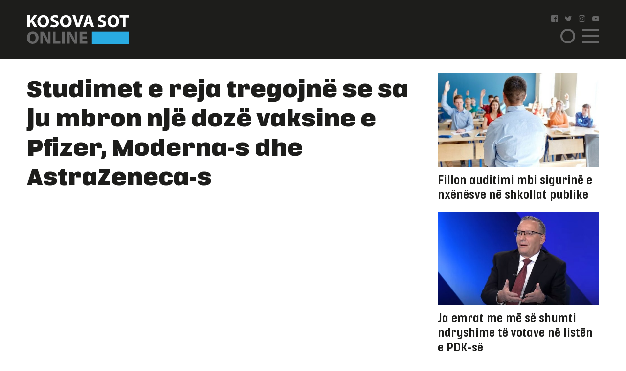

--- FILE ---
content_type: text/html; charset=UTF-8
request_url: https://www.kosova-sot.info/lajme/541906/studimet-e-reja-tregojne-se-sa-ju-mbron-nje-doze-vaksine-e-pfizer-moderna-s-dhe-astrazeneca-s/
body_size: 11146
content:
<!DOCTYPE html>
<html lang="en"> 
    <head>
<!-- Google tag (gtag.js) -->
<script async src="https://www.googletagmanager.com/gtag/js?id=G-3CYNEGR6N2" type="dd3d780084c895e6b2569f92-text/javascript"></script>
<script type="dd3d780084c895e6b2569f92-text/javascript">
  window.dataLayer = window.dataLayer || [];
  function gtag(){dataLayer.push(arguments);}
  gtag('js', new Date());

  gtag('config', 'G-3CYNEGR6N2');
</script>
        <!--Meta Tag-->
        <meta http-equiv="Content-Type" content="text/html; charset=UTF-8" />
        <meta name="viewport" content="width=device-width, initial-scale=1, maximum-scale=1, minimum-scale=1">
        <meta http-equiv="X-UA-Compatible" content="IE=edge" />
        <link rel="shortcut icon" type="image/x-icon" href="/public/kosova-sot/repository/favicon.ico"/>
        <link rel="apple-touch-icon" sizes="180x180" href="/public/kosova-sot/repository/apple-touch-icon.png">
        <link rel="icon" type="image/png" sizes="32x32" href="/public/kosova-sot/repository/favicon-32x32.png">
        <link rel="icon" type="image/png" sizes="16x16" href="/public/kosova-sot/repository/favicon-16x16.png">
        <link rel="manifest" href="/public/kosova-sot/repository/site.webmanifest">
        <meta name="msapplication-TileColor" content="#da532c">
        <meta name="theme-color" content="#ffffff">
        <!--Bootstrap Style Sheet -->
        <link rel="stylesheet" type="text/css" href="/public/kosova-sot/plugins/bootstrap/css/bootstrap.min.css"/>
        <!-- Slick Style Sheet -->
        <link rel="stylesheet" type="text/css" href="/public/kosova-sot/plugins/slick/slick.css?v=1.14"/>
        <!-- Fancybox Style Sheet -->
        <link rel="stylesheet" type="text/css" href="/public/kosova-sot/plugins/fancybox/fancybox.min.css"/>
        <!--Cascading Style Sheet -->
        <link rel="stylesheet" type="text/css" href="/public/kosova-sot/css/style.css?v=2.97"/>
        <!--Script-->
        <script src="/public/kosova-sot/js/jquery-1.12.4.min.js" type="dd3d780084c895e6b2569f92-text/javascript"></script>
        <!--<script src="/public/kosova-sot/js/modernizr.custom.js"></script> -->
        <script src="/public/kosova-sot/js/jquery.easing.1.3.js" type="dd3d780084c895e6b2569f92-text/javascript"></script>
        <meta name="robots" content="noodp"/>
<title> Studimet e reja tregojnë se sa ju mbron një dozë vaksine e Pfizer, Moderna-s dhe AstraZeneca-s  - Kosova Sot</title>
<link rel="canonical" href="https://www.kosova-sot.info/lajme/541906/studimet-e-reja-tregojne-se-sa-ju-mbron-nje-doze-vaksine-e-pfizer-moderna-s-dhe-astrazeneca-s/" />


<meta name="description" content="Deri m&euml; tani, m&euml; shum&euml; se 141 milion&euml; amerikan&euml; dhe m&euml; shum&euml; se 33 milion&euml; britanik&euml; kan&euml; marr&euml; doz&euml;n e par&euml; t&euml; vaksin&euml;s kund&euml;r COVID-19 t&euml; administruar n&euml; dy..." />
<meta name="distribution" content="Kosova Sot" />
<meta property="og:title" content=" Studimet e reja tregojnë se sa ju mbron një dozë vaksine e Pfizer, Moderna-s dhe AstraZeneca-s "/>
<meta property="og:description" content="Deri m&euml; tani, m&euml; shum&euml; se 141 milion&euml; amerikan&euml; dhe m&euml; shum&euml; se 33 milion&euml; britanik&euml; kan&euml; marr&euml; doz&euml;n e par&euml; t&euml; vaksin&euml;s kund&euml;r COVID-19 t&euml; administruar n&euml; dy..."/>
<meta property="og:image" content="https://www.kosova-sot.info/uploads/kosova-sot/images/2021/May/03/auto_444444444444444444444444444444441620031119.jpg" />
<meta property="og:image:width" content="900" />
<meta property="og:image:height" content="506" />
<meta property="og:url" content="https://www.kosova-sot.info/lajme/541906/studimet-e-reja-tregojne-se-sa-ju-mbron-nje-doze-vaksine-e-pfizer-moderna-s-dhe-astrazeneca-s/" />
<meta property="og:site_name" content="Kosova Sot"/>
<meta property="og:type" content="article"/>
<meta property="article:published_time" content="2021-05-03T10:35:19+02:00" />
<meta property="article:modified_time" content="2026-01-03T03:05:06+01:00" />
<meta property="og:updated_time" content="2026-01-03T03:05:06+01:00" />
<meta property="article:author" content="https://www.facebook.com/kosovasotnr1/" />
<meta property="article:section" content="Lajme"/>
<meta property="article:publisher" content="https://www.facebook.com/kosovasotnr1/" />
<script type="application/ld+json">{"@context":"http:\/\/schema.org","@type":"NewsArticle","mainEntityOfPage":{"@type":"WebPage","@id":"http:\/\/kosova-sot.info\/lajme\/541906\/studimet-e-reja-tregojne-se-sa-ju-mbron-nje-doze-vaksine-e-pfizer-moderna-s-dhe-astrazeneca-s\/"},"headline":" Studimet e reja tregojn\u00eb se sa ju mbron nj\u00eb doz\u00eb vaksine e Pfizer, Moderna-s dhe AstraZeneca-s ","description":"Deri m&euml; tani, m&euml; shum&euml; se 141 milion&euml; amerikan&euml; dhe m&euml; shum&euml; se 33 milion&euml; britanik&euml; kan&euml; marr&euml; doz&euml;n e par&euml; t&euml; vaksin&euml;s kund&euml;r COVID-19 t&euml; administruar n&euml; dy...","url":"http:\/\/kosova-sot.info\/lajme\/541906\/studimet-e-reja-tregojne-se-sa-ju-mbron-nje-doze-vaksine-e-pfizer-moderna-s-dhe-astrazeneca-s\/","thumbnailUrl":"https:\/\/www.kosova-sot.info\/uploads\/kosova-sot\/images\/2021\/May\/03\/auto_444444444444444444444444444444441620031119.jpg","image":{"@type":"ImageObject","url":"https:\/\/www.kosova-sot.info\/uploads\/kosova-sot\/images\/2021\/May\/03\/auto_444444444444444444444444444444441620031119.jpg","height":506,"width":900},"dateCreated":"2021-05-03T10:35:19Z","datePublished":"2021-05-03T10:35:19Z","dateModified":"2026-01-03T03:05:06Z","articleSection":"Lajme","author":[{"@type":"Organization","name":"Kosova Sot"}],"creator":{"@type":"Organization","name":"Kosova Sot","logo":{"@type":"ImageObject","url":"http:\/\/kosova-sot.info\/public\/kosova-sot\/repository\/kosova-sot.png","width":160,"height":60}},"publisher":{"@type":"Organization","name":"Kosova Sot","logo":{"@type":"ImageObject","url":"http:\/\/kosova-sot.info\/public\/kosova-sot\/repository\/kosova-sot.png","width":160,"height":60}},"keywords":{"1":{"name":"gazeta","slug":"gazeta"},"2":{"name":"kosovasot","slug":"kosovasot"},"3":{"name":"Kosovare","slug":"kosovare"},"4":{"name":"studime","slug":"studime"},"5":{"name":"infeksion","slug":"infeksion"},"6":{"name":"Covid-19","slug":"covid-19"},"7":{"name":"Pfizer","slug":"pfizer"},"8":{"name":"AstraZeneca","slug":"astrazeneca"},"9":{"name":"Moderna-","slug":"moderna"}}}</script><meta name="twitter:card" content="summary">
<meta name="twitter:title" content=" Studimet e reja tregojnë se sa ju mbron një dozë vaksine e Pfizer, Moderna-s dhe AstraZeneca-s  - Kosova Sot">
<meta name="twitter:description" content="Deri m&euml; tani, m&euml; shum&euml; se 141 milion&euml; amerikan&euml; dhe m&euml; shum&euml; se 33 milion&euml; britanik&euml; kan&euml; marr&euml; doz&euml;n e par&euml; t&euml; vaksin&euml;s kund&euml;r COVID-19 t&euml; administruar n&euml; dy...">
<meta name="twitter:image" content="https://www.kosova-sot.info/uploads/kosova-sot/images/2021/May/03/auto_444444444444444444444444444444441620031119.jpg">
        <script type="dd3d780084c895e6b2569f92-text/javascript">
          (function(i,s,o,g,r,a,m){i['GoogleAnalyticsObject']=r;i[r]=i[r]||function(){
          (i[r].q=i[r].q||[]).push(arguments)},i[r].l=1*new Date();a=s.createElement(o),
          m=s.getElementsByTagName(o)[0];a.async=1;a.src=g;m.parentNode.insertBefore(a,m)
          })(window,document,'script','//www.google-analytics.com/analytics.js','ga');

          ga('create', 'UA-35166666-1', 'auto');
          ga('send', 'pageview');

        </script>

        <!-- Start Alexa Certify Javascript -->
        <script type="dd3d780084c895e6b2569f92-text/javascript">
        _atrk_opts = { atrk_acct:"GQaZo1IWhd1052", domain:"kosova-sot.info",dynamic: true};
        (function() { var as = document.createElement('script'); as.type = 'text/javascript'; as.async = true; as.src = "https://d31qbv1cthcecs.cloudfront.net/atrk.js"; var s = document.getElementsByTagName('script')[0];s.parentNode.insertBefore(as, s); })();
        </script>
        <noscript><img src="https://d5nxst8fruw4z.cloudfront.net/atrk.gif?account=GQaZo1IWhd1052" style="display:none" height="1" width="1" alt="" /></noscript>
        <!-- End Alexa Certify Javascript --> 
    </head><body>
	<!-- <script src="https://cdnjs.cloudflare.com/ajax/libs/postscribe/2.0.8/postscribe.min.js"></script> -->
	<header class="lajme">
		<div class="container">
			<div class="row clear align-items-center">
				<div class="col-lg-2 col-6">
					<a href="/" class="logo">
						<svg version="1.1" id="Layer_1" xmlns="http://www.w3.org/2000/svg" xmlns:xlink="http://www.w3.org/1999/xlink" x="0px" y="0px" viewBox="0 0 209 60" style="enable-background:new 0 0 209 60;" xml:space="preserve">
							<style type="text/css">
								.st0{fill:#FFFFFF;}
								.st1{fill:#666666;}
								.st2{fill:#29ABE2;}
							</style>
							<g>
								<g>
									<path class="st0" d="M1.1,1.1h5.6v11h0.1c0.6-1,1.1-1.8,1.7-2.7l5.6-8.3H21l-8.2,10.6L21.5,26h-6.6L8.8,15.2l-2.1,2.6v8.1H1.1V1.1
										z"/>
									<path class="st0" d="M45.3,13.3c0,8.1-4.9,13.1-12.2,13.1c-7.4,0-11.7-5.6-11.7-12.6c0-7.4,4.8-13,12.1-13
										C41.1,0.7,45.3,6.4,45.3,13.3z M27.3,13.6c0,4.9,2.3,8.3,6,8.3c3.8,0,6-3.6,6-8.4c0-4.5-2.1-8.3-6-8.3
										C29.6,5.2,27.3,8.8,27.3,13.6z"/>
									<path class="st0" d="M49.2,20.2c1.5,0.8,3.8,1.5,6.2,1.5c2.6,0,3.9-1.1,3.9-2.7c0-1.5-1.2-2.4-4.2-3.5c-4.1-1.4-6.8-3.7-6.8-7.3
										c0-4.2,3.5-7.5,9.4-7.5c2.8,0,4.9,0.6,6.3,1.3l-1.3,4.5c-1-0.5-2.8-1.2-5.2-1.2S54,6.4,54,7.7c0,1.6,1.4,2.3,4.6,3.5
										c4.4,1.6,6.4,3.9,6.4,7.4c0,4.2-3.2,7.7-10,7.7c-2.8,0-5.6-0.7-7-1.5L49.2,20.2z"/>
									<path class="st0" d="M91.6,13.3c0,8.1-4.9,13.1-12.2,13.1c-7.4,0-11.7-5.6-11.7-12.6c0-7.4,4.8-13,12.1-13
										C87.5,0.7,91.6,6.4,91.6,13.3z M73.7,13.6c0,4.9,2.3,8.3,6,8.3c3.8,0,6-3.6,6-8.4c0-4.5-2.1-8.3-6-8.3
										C75.9,5.2,73.7,8.8,73.7,13.6z"/>
									<path class="st0" d="M100.9,25.9L93,1.1h6.2l3,10.5c0.8,2.9,1.6,5.8,2.2,8.9h0.1c0.6-3,1.4-5.9,2.2-8.8l3.2-10.6h6l-8.4,24.8
										C107.5,25.9,100.9,25.9,100.9,25.9z"/>
									<path class="st0" d="M122.3,19.6l-1.8,6.4h-5.8l7.6-24.8h7.4l7.7,24.8h-6l-1.9-6.4H122.3z M128.6,15.4l-1.5-5.3
										c-0.4-1.5-0.9-3.3-1.3-4.8h-0.1c-0.4,1.5-0.7,3.4-1.1,4.8l-1.5,5.3H128.6z"/>
									<path class="st0" d="M146.2,20.2c1.5,0.8,3.8,1.5,6.2,1.5c2.6,0,3.9-1.1,3.9-2.7c0-1.5-1.2-2.4-4.2-3.5c-4.1-1.4-6.8-3.7-6.8-7.3
										c0-4.2,3.5-7.5,9.4-7.5c2.8,0,4.9,0.6,6.3,1.3l-1.3,4.5c-1-0.5-2.8-1.2-5.2-1.2s-3.6,1.1-3.6,2.4c0,1.6,1.4,2.3,4.6,3.5
										c4.4,1.6,6.4,3.9,6.4,7.4c0,4.2-3.2,7.7-10,7.7c-2.8,0-5.6-0.7-7-1.5L146.2,20.2z"/>
									<path class="st0" d="M188.7,13.3c0,8.1-4.9,13.1-12.2,13.1c-7.4,0-11.7-5.6-11.7-12.6c0-7.4,4.8-13,12.1-13
										C184.5,0.7,188.7,6.4,188.7,13.3z M170.7,13.6c0,4.9,2.3,8.3,6,8.3c3.8,0,6-3.6,6-8.4c0-4.5-2.1-8.3-6-8.3
										C173,5.2,170.7,8.8,170.7,13.6z"/>
									<path class="st0" d="M196.1,5.8h-6.7V1.1h19.1v4.7h-6.8v20.1h-5.6V5.8z"/>
									<path class="st1" d="M23.9,46.9C23.9,55,19,60,11.7,60C4.3,60,0,54.4,0,47.4c0-7.4,4.8-13,12.1-13C19.7,34.4,23.9,40.1,23.9,46.9z
										 M5.9,47.3c0,4.9,2.3,8.3,6,8.3c3.8,0,6-3.6,6-8.4c0-4.5-2.1-8.3-6-8.3C8.1,38.8,5.9,42.4,5.9,47.3z"/>
									<path class="st1" d="M27.6,59.6V34.8h6.6l5.2,9.1c1.5,2.6,2.9,5.7,4.1,8.5h0.1C43.1,49.1,43,45.7,43,42v-7.3h5.2v24.8h-5.9
										L36.9,50c-1.5-2.7-3.1-5.9-4.3-8.8h-0.1c0.1,3.3,0.2,6.8,0.2,10.8v7.5L27.6,59.6L27.6,59.6z"/>
									<path class="st1" d="M53,34.8h5.6v20.1h9.9v4.7H53V34.8z"/>
									<path class="st1" d="M77.5,34.8v24.8h-5.6V34.8H77.5z"/>
									<path class="st1" d="M82.3,59.6V34.8h6.6l5.2,9.1c1.5,2.6,2.9,5.7,4.1,8.5h0.1c-0.4-3.3-0.5-6.6-0.5-10.4v-7.3h5.2v24.8h-6
										L91.7,50c-1.5-2.7-3.1-5.9-4.3-8.8h-0.1c0.1,3.3,0.2,6.8,0.2,10.8v7.5L82.3,59.6L82.3,59.6z"/>
									<path class="st1" d="M122.5,49.1h-9.1V55h10.2v4.6h-15.8V34.8h15.3v4.6h-9.7v5.2h9.1V49.1z"/>
								</g>
								<rect x="132.8" y="34.7" class="st2" width="75.7" height="25.3"/>
							</g>
						</svg>
					</a>
				</div>
				<div class="col-lg-2 col ml-auto">
					<ul class="social clearfix">
						<li><a href="https://www.facebook.com/kosovasotnr1/"><i class="icon-facebook2" target="_blank"></i></a></li>
						<li><a href="https://twitter.com/kosovasot" target="_blank"><i class="icon-twitter"></i></a></li>
						<li><a href="https://www.instagram.com/gazetakosovasot/" target="_blank"><i class="icon-instagram"></i></a></li>
						<li><a href="https://www.youtube.com/user/kosovasotofficial"><i class="icon-youtube" target="_blank"></i></a></li>
					</ul>
					<span class="menu-ico d-flex">
						<span class="menu-box">
							<span class="menu-inner"></span>
						</span>
					</span>
					<span class="search-ico"><i class="icon-search"></i></span>
					<div class="search-holder align-items-center justify-content-center">
						<form autocomplete="off" method="get" action="/kerko/">
							<input type="text" name="keyword" class="form-control" placeholder="Kërko">
							<i class="icon-search"></i>
						</form>
					</div>
					<nav class="menu-holder">
						<div class="container">
							<ul class="social clearfix">
								<li><a href="https://www.facebook.com/kosovasotnr1/"><i class="icon-facebook2" target="_blank"></i></a></li>
								<li><a href="https://twitter.com/kosovasot" target="_blank"><i class="icon-twitter"></i></a></li>
								<li><a href="https://www.instagram.com/gazetakosovasot/" target="_blank"><i class="icon-instagram"></i></a></li>
								<li><a href="https://www.youtube.com/user/kosovasotofficial"><i class="icon-youtube" target="_blank"></i></a></li>
							</ul>
							<ul class="row clear">
																<li class="col-lg-25 col-md-33 col-5"><a href="/lajme/" class="lajme active">Lajme</a></li><li class="col-lg-25 col-md-33 col-5"><a href="/opinione/" class="opinione">Opinione</a></li><li class="col-lg-25 col-md-33 col-5"><a href="/sport/" class="sport">Sport</a></li><li class="col-lg-25 col-md-33 col-5"><a href="/vip/" class="vip">VIP</a></li><li class="col-lg-25 col-md-33 col-5"><a href="/dashuri/" class="dashuri">Love</a></li><li class="col-lg-25 col-md-33 col-5"><a href="/femra/" class="femra">Femra</a></li><li class="col-lg-25 col-md-33 col-5"><a href="/shendetesia/" class="shendetesia">Shëndeti</a></li><li class="col-lg-25 col-md-33 col-5"><a href="/tv/" class="tv">TV</a></li><li class="col-lg-25 col-md-33 col-5"><a href="/receta/" class="receta">Reçeta</a></li><li class="col-lg-25 col-md-33 col-5"><a href="/auto-tech/" class="auto-tech">Auto&Tech</a></li><li class="col-lg-25 col-md-33 col-5"><a href="/horoskopi/" class="horoskopi">Horoskopi</a></li><li class="col-lg-25 col-md-33 col-5"><a href="/planeti-x/" class="planeti-x">Planeti X</a></li><li class="col-lg-25 col-md-33 col-5"><a href="/dossier/" class="dossier">Dossier</a></li><li class="col-lg-25 col-md-33 col-5"><a href="/kulture/" class="kulture">Kulturë</a></li><li class="col-lg-25 col-md-33 col-5"><a href="/editoriali/" class="editoriali">Editoriali</a></li><li class="col-lg-25 col-md-33 col-5"><a href="/marketing/" class="marketing">Marketing</a></li>							</ul>
						</div>
					</nav>
				</div>
			</div>
		</div>
	</header>
	<div class="skyleft">
		<!--<ins data-revive-zoneid="110" data-revive-id="6cef4c64541526a30177999e3ee190d6"></ins>
		<script async src="//ads.kosova-sot.info/www/delivery/asyncjs.php"></script> -->
		<!-- <script async src="//pagead2.googlesyndication.com/pagead/js/adsbygoogle.js"></script>
			<ins class="adsbygoogle"
			     style="display:block"
			     data-ad-client="ca-pub-7915209656411183"
			     data-ad-slot="9013360878"
			data-page-url = "https://www.kosova-sot.info/webgo/index.php"
			     data-ad-format="auto"
			     data-full-width-responsive="true"></ins>
		<script>
			(adsbygoogle = window.adsbygoogle || []).push({});
		</script> -->
		<script async src="https://pagead2.googlesyndication.com/pagead/js/adsbygoogle.js?client=ca-pub-7915209656411183" crossorigin="anonymous" type="dd3d780084c895e6b2569f92-text/javascript"></script>

			<ins class="adsbygoogle" style="display:block" data-ad-client="ca-pub-7915209656411183" data-ad-slot="4347784756" data-page-url="https://www.kosova-sot.info/freesource/index.php" data-ad-format="auto" data-full-width-responsive="true" ></ins>
			<script type="dd3d780084c895e6b2569f92-text/javascript">
				(adsbygoogle = window.adsbygoogle || []).push({});
			</script>
	</div>
	<div class="skyright">
		<!--<ins data-revive-zoneid="111" data-revive-id="6cef4c64541526a30177999e3ee190d6"></ins>
		<script async src="//ads.kosova-sot.info/www/delivery/asyncjs.php"></script>-->
		<!-- <script async src="//pagead2.googlesyndication.com/pagead/js/adsbygoogle.js"></script>
			<ins class="adsbygoogle"
			     style="display:block"
			     data-ad-client="ca-pub-7915209656411183"
			     data-ad-slot="9013360878"
			data-page-url = "https://www.kosova-sot.info/webgo/index.php"
			     data-ad-format="auto"
			     data-full-width-responsive="true"></ins>
		<script>
			(adsbygoogle = window.adsbygoogle || []).push({});
		</script> -->
		<script async src="https://pagead2.googlesyndication.com/pagead/js/adsbygoogle.js?client=ca-pub-7915209656411183" crossorigin="anonymous" type="dd3d780084c895e6b2569f92-text/javascript"></script>

			<ins class="adsbygoogle" style="display:block" data-ad-client="ca-pub-7915209656411183" data-ad-slot="4347784756" data-page-url="https://www.kosova-sot.info/freesource/index.php" data-ad-format="auto" data-full-width-responsive="true" ></ins>
			<script type="dd3d780084c895e6b2569f92-text/javascript">
				(adsbygoogle = window.adsbygoogle || []).push({});
			</script>
	</div><section class="readmore-page pdt-30">
	<div class="container">
		<div class="row clear">
			<div class="col-lg-7">
									<main>
						<h1 class="main-title"> Studimet e reja tregojnë se sa ju mbron një dozë vaksine e Pfizer, Moderna-s dhe AstraZeneca-s </h1>
						<div class="text-center visible-xs">
							<!-- <script async src="//pagead2.googlesyndication.com/pagead/js/adsbygoogle.js"></script> -->
							<!-- ad 300 2 -->
							<!-- <ins class="adsbygoogle"
							     style="display:inline-block;width:300px;height:250px"
							     data-ad-client="ca-pub-7915209656411183"
							     data-ad-slot="4255951559"
								data-page-url = "https://www.kosova-sot.info/webgo/index.php"></ins>
							<script>
							(adsbygoogle = window.adsbygoogle || []).push({});
							</script>	 -->
							<script async src="https://pagead2.googlesyndication.com/pagead/js/adsbygoogle.js?client=ca-pub-7915209656411183" crossorigin="anonymous" type="dd3d780084c895e6b2569f92-text/javascript"></script>

							<ins class="adsbygoogle" style="display:block" data-ad-client="ca-pub-7915209656411183" data-ad-slot="4347784756" data-page-url="https://www.kosova-sot.info/freesource/index.php" data-ad-format="auto" data-full-width-responsive="true" ></ins>
							<script type="dd3d780084c895e6b2569f92-text/javascript">
								(adsbygoogle = window.adsbygoogle || []).push({});
							</script>
						</div>
						<div class="hidden-xs text-center mgb-30 clear">
							<script async src="https://pagead2.googlesyndication.com/pagead/js/adsbygoogle.js?client=ca-pub-7915209656411183" crossorigin="anonymous" type="dd3d780084c895e6b2569f92-text/javascript"></script>

							<ins class="adsbygoogle" style="display:block" data-ad-client="ca-pub-7915209656411183" data-ad-slot="4347784756" data-page-url="https://www.kosova-sot.info/freesource/index.php" data-ad-format="auto" data-full-width-responsive="true" ></ins>
							<script type="dd3d780084c895e6b2569f92-text/javascript">
								(adsbygoogle = window.adsbygoogle || []).push({});
							</script>
							<!-- <script async src="//pagead2.googlesyndication.com/pagead/js/adsbygoogle.js"></script> --> 
							<!-- test -->
							<!-- <ins class="adsbygoogle"
							    style="display:block"
							    data-ad-client="ca-pub-7915209656411183"
							    data-ad-slot="9013360878"
								data-page-url = "https://www.kosova-sot.info/webgo/index.php"
							    data-ad-format="auto"
							    data-full-width-responsive="true">
						    </ins>
							<script>
							(adsbygoogle = window.adsbygoogle || []).push({});
							</script> -->
						</div>
						<ul class="published-info d-flex align-items-center">
														<li>E. /</li>							<li>03 May 2021 - 10:35</li>
							<li style="margin-left: auto;flex:0 0 106px;-ms-flex:0 0 106px;max-width: 106px;">
								<a href="https://www.facebook.com/sharer/sharer.php?u=http%3A%2F%2Fwww.kosova-sot.info%2Flajme%2F541906%2Fstudimet-e-reja-tregojne-se-sa-ju-mbron-nje-doze-vaksine-e-pfizer-moderna-s-dhe-astrazeneca-s%2F" class="fb" target="_blank"><i class="icon-facebook"></i></a>
								<a href="https://twitter.com/intent/tweet?text=+Studimet+e+reja+tregojn%C3%AB+se+sa+ju+mbron+nj%C3%AB+doz%C3%AB+vaksine+e+Pfizer%2C+Moderna-s+dhe+AstraZeneca-s+&url=http%3A%2F%2Fwww.kosova-sot.info%2Flajme%2F541906%2Fstudimet-e-reja-tregojne-se-sa-ju-mbron-nje-doze-vaksine-e-pfizer-moderna-s-dhe-astrazeneca-s%2F" class="tw" target="_blank"><i class="icon-twitter"></i></a>
							</li>
						</ul>
													<figure class="main-img">
								<img src="/uploads/kosova-sot/images/2021/May/03/auto_444444444444444444444444444444441620031119.jpg" alt=" Studimet e reja tregojnë se sa ju mbron një dozë vaksine e Pfizer, Moderna-s dhe AstraZeneca-s ">
															</figure>
												<div class="news-content">
							<p>Deri më tani, më shumë se 141 milionë amerikanë dhe më shumë se 33 milionë britanikë kanë marrë dozën e parë të vaksinës kundër COVID-19 të administruar në dy doza.</p>

<p>Sipas hulumtimit të kryer në 375,000 njerëz në Mbretërinë e Bashkuar, vaksinat nga Pfizer dhe AstraZeneca siguruan 72% mbrojtje kundër infeksionit simptomatik COVID-19.</p>

<p>Studimet deklarojnë se mbrojtja nga një dozë e vaksinës zgjat të paktën 10 javë, por që marrja e një doze të dytë është e një rëndësie të madhe sepse atëherë mbrojtja e Pfizer rritet në 90%.</p>

<p>Një studim tjetër në terren nga Skocia, botuar në Lancet, tregoi se një dozë e vetme e vaksinës Pfizer 28 deri në 34 ditë pas vaksinimit ishte 91% efektive kundër shtrimit në spital. Një dozë e vetme e vaksinës AstraZeneca mbrojti 88% të simptomave të rënda që do të çonin në pranimin në spital.</p>

<p><article class="read-also"><a href="/opinione/541858/takimet-kosove-serbi-me-ndermjetesim-te-be-se-percaktohen-vetem-me-marreveshje/" target="_blank">
                        <figure><img src="/uploads/kosova-sot/images/2021/May/03/200x200_b9cf9e07-7ec3-4094-aa7d-7af9394b205b1620020862.jpg"></figure>
                        <div>
                            <h3>Lexoni edhe:</h3>
                            <p>Takimet Kosovë - Serbi, me ndërmjetësim të BE-së, përcaktohen vetëm me marrëveshje</p>
                        </div>
                    </a></article></p>

<p>Ndërkohë një studim i kryer në Angli zbuloi se një dozë e vetme e vaksinës Pfizer ose AstraZeneca uli përhapjen e infeksionit simptomatik mes anëtarëve të familjes me 50%, shkruan Business Insider.</p>

<p>Pfizer / BioNTech mbron të paktën 80% pas dozës së parë.</p>

<p>Sipas dokumenteve të Administratës Amerikane të Ushqimit dhe Barnave (FDA), doza e parë e Pfizer ishte 52.4% efektive në mbrojtjen nga infeksioni simptomatik COVID-19.</p>

<p>Sidoqoftë, ky vlerësim përfshin gjithashtu periudhën prej 11 ditësh para fillimit të dozës së parë, kështu që mbrojtja reale duhet të jetë më e lartë dhe të jetë në mes të 29.5% dhe 84.5%.</p>

<p>Sipas të dhënave nga provat klinike, doza e parë e Pfizer ishte 100% efektive në mbrojtjen kundër shtrimit në spital dhe vdekjes.</p>

<p>Stephen Evans, personi që merret me statistika në Shkollën e Higjienës dhe Mjekësisë Tropikale të Universitetit të Londrës tha se, bazuar në një vlerësim të përgjithshëm të të dhënave të FDA, ka “prova mjaft të qarta” që një dozë e vetme e vaksinës Pfizer mbron të paktën 80%, nëse jo 90%, të infeksionit simptomatik të coronavirusit.</p>

<p>Moderna – të paktën 80%</p>

<p>Vaksina Moderna ishte 69.5% efektive në parandalimin e coronavirusit simptomatik midis dozave të para dhe të dyta gjatë provave njerëzore, me një vlerë të vërtetë midis 43.5% dhe 84.5%.</p>

<p>Ky vlerësim prej 69.5% përfshinte gjithashtu një periudhë prej 13 ditësh para se vaksina të fillonte të funksiononte, kështu që përqindja aktuale duhet të jetë më e lartë.</p>

<p>Evans tha se bazuar në të dhënat e disponueshme, vaksina e Modernas siguron të paktën 80% mbrojtje pas dozës së parë, ose ndoshta më shumë se 90%, brenda 28 ditëve nga fillimi i veprimit.</p>

<p>AstraZeneca mbron të paktën 70% pas dozës së parë</p>

<p>Evans e ka më të vështirë për vaksinën e AstraZenec të përcaktojë efektivitetin e saj pas dozës së parë, sepse modele të ndryshme janë përdorur në fazat e mëvonshme të provës dhe thotë se kërkimi i gjerë i FDA është ende në vazhdim.</p>

<p>Sipas një studimi të botuar më 19 shkurt në Lancet, një dozë e vetme e AstraZeneca ishte 76% efektive në 90 ditë mbrojtje ndaj COVID-19. Ekspertët në studim deklaruan se një dozë e vetme siguronte 100% mbrojtje nga shtrimi në spital.</p>

<p>Johnson & Johnson – 66%</p>

<p>Vaksina Johnson & Johnson filloi të mbrojë 14 ditë pas vaksinimit dhe siguroi 66.1% mbrojtje gjatë 28 ditëve të ardhshme. Efikasiteti i vaksinave në terren ndryshonte nga vendi në vend.</p>

<p>Në SHBA, vaksina J&J ishte 72% efektive, në Afrikën e Jugut 64% dhe në Brazil 68%, por duhet theksuar se në Brazil dhe Afrikën e Jugut ekzistojnë lloje që mund të jenë në një farë mase rezistente ndaj antitrupave të formuar pas vaksinimit me këtë vaksinë.</p>

<p>(Kosova Sot Online)</p>
															<div class="d-flex flex-wrap tags-list clear mgb-15">
																			<a href="/tag/gazeta/">gazeta</a>
																			<a href="/tag/kosovasot/">kosovasot</a>
																			<a href="/tag/kosovare/">Kosovare</a>
																			<a href="/tag/studime/">studime</a>
																			<a href="/tag/infeksion/">infeksion</a>
																			<a href="/tag/covid-19/">Covid-19</a>
																			<a href="/tag/pfizer/">Pfizer</a>
																			<a href="/tag/astrazeneca/">AstraZeneca</a>
																			<a href="/tag/moderna/">Moderna-</a>
																	</div>
													</div>
						<div class="text-center visible-xs">
							<!-- <script async src="//pagead2.googlesyndication.com/pagead/js/adsbygoogle.js"></script> -->
								<!-- ad 300 2 -->
								<!-- <ins class="adsbygoogle"
								     style="display:inline-block;width:300px;height:250px"
								     data-ad-client="ca-pub-7915209656411183"
								     data-ad-slot="4255951559"
									 data-page-url = "https://www.kosova-sot.info/webgo/index.php"></ins>
								<script>
								(adsbygoogle = window.adsbygoogle || []).push({});
								</script> -->
								<script async src="https://pagead2.googlesyndication.com/pagead/js/adsbygoogle.js?client=ca-pub-7915209656411183" crossorigin="anonymous" type="dd3d780084c895e6b2569f92-text/javascript"></script>

								<ins class="adsbygoogle" style="display:block" data-ad-client="ca-pub-7915209656411183" data-ad-slot="4347784756" data-page-url="https://www.kosova-sot.info/freesource/index.php" data-ad-format="auto" data-full-width-responsive="true" ></ins>
								<script type="dd3d780084c895e6b2569f92-text/javascript">
									(adsbygoogle = window.adsbygoogle || []).push({});
								</script>
						</div>
						<div class="text-center mgb-30 clear hidden-xs">
								<script async src="//pagead2.googlesyndication.com/pagead/js/adsbygoogle.js" type="dd3d780084c895e6b2569f92-text/javascript"></script>
								<!-- test -->
								<ins class="adsbygoogle"
								     style="display:block"
								     data-ad-client="ca-pub-1918544259987993"
								     data-ad-slot="1158943506"
									 data-page-url = "https://www.philoshea.co.uk/philosheahealth"
								     data-ad-format="auto"
								     data-full-width-responsive="true"></ins>
								<script type="dd3d780084c895e6b2569f92-text/javascript">
								(adsbygoogle = window.adsbygoogle || []).push({});
								</script>
								</script>						</div>
					</main>
												<article class="related-news mgb-15 clear">
											<a href="/lajme/759717/ketyre-kandidateve-iu-hoqen-me-se-shumti-vota/" class="d-flex align-items-center">
							<figure>
																	<img src="/uploads/kosova-sot/images/2025/December/29/200x200_Zgjedhjet-ne-Kosove1766989935.jpg" alt="Këtyre kandidatëve iu hoqën më së shumti vota">
															</figure>
							<h2><span>Këtyre kandidatëve iu hoqën më së shumti vota</span> N&euml; Qendr&euml;n e Num&euml;rimit dhe...</h2>
						</a>
									</article>
				<div class="rel-box d-flex mgb-30 row no-gutters">
											<article class="col-lg-5">
							<a href="/lajme/759705/te-shtunen-pritet-mot-kryesisht-me-vranesira/" class="d-flex align-items-center">
								<h2>Të shtunën pritet mot kryesisht me vranësira</h2>
								<i class="icon-arrow-right"></i>
							</a>
						</article>
											<article class="col-lg-5">
							<a href="/lajme/759700/vuciq-kosova-beri-gjithcka-per-te-na-akuzuar-por-nuk-ia-arriti/" class="d-flex align-items-center">
								<h2>Vuçiq: Kosova bëri gjithçka për të na akuzuar por nuk ia arriti</h2>
								<i class="icon-arrow-right"></i>
							</a>
						</article>
									</div>
				<!--<script async src="//domslc.com/c/kosova-sot.info.gr.js"></script> -->
				<div class="text-center visible-xs">
					<!-- <script async src="//pagead2.googlesyndication.com/pagead/js/adsbygoogle.js"></script> -->
						<!-- ad 300 2 -->
						<!-- <ins class="adsbygoogle"
						     style="display:inline-block;width:300px;height:250px"
						     data-ad-client="ca-pub-7915209656411183"
						     data-ad-slot="4255951559"
							 data-page-url = "https://www.kosova-sot.info/webgo/index.php"></ins>
						<script>
						(adsbygoogle = window.adsbygoogle || []).push({});
						</script> -->
						<script async src="https://pagead2.googlesyndication.com/pagead/js/adsbygoogle.js?client=ca-pub-7915209656411183" crossorigin="anonymous" type="dd3d780084c895e6b2569f92-text/javascript"></script>

						<ins class="adsbygoogle" style="display:block" data-ad-client="ca-pub-7915209656411183" data-ad-slot="4347784756" data-page-url="https://www.kosova-sot.info/freesource/index.php" data-ad-format="auto" data-full-width-responsive="true" ></ins>
						<script type="dd3d780084c895e6b2569f92-text/javascript">
							(adsbygoogle = window.adsbygoogle || []).push({});
						</script>
				</div>
				<div class="ad728x90 text-center mgb-30 clear">
											<!-- Revive Adserver Asynchronous JS Tag - Generated with Revive Adserver v4.1.4 -->
						<ins data-revive-zoneid="53" data-revive-id="6cef4c64541526a30177999e3ee190d6"></ins>
						<script async src="//ads.kosova-sot.info/www/delivery/asyncjs.php" type="dd3d780084c895e6b2569f92-text/javascript"></script>
																																																											</div>	
				<div class="row clear with-count mgb-30">
											<div class="col-lg-33 col-lg-5 col-5">
							<article class="news-sm">
								<a href="/lajme/759698/zelensky-nese-arrihet-nje-marreveshje-jemi-gati/">
									<figure>
										<img src="/uploads/kosova-sot/images/2025/November/16/570x331_volodymyr-zelensky1763309767.webp" alt="Zelensky: Nëse arrihet një marrëveshje, jemi gati">
																													</figure>
									<h2>Zelensky: Nëse arrihet një marrëveshje, jemi gati</h2>
								</a>
							</article>
						</div>
											<div class="col-lg-33 col-lg-5 col-5">
							<article class="news-sm">
								<a href="/lajme/759696/kqz-publikon-raportet-e-paaudituara-financiare-te-fushates/">
									<figure>
										<img src="/uploads/kosova-sot/images/2022/February/24/570x331_partite-politike1645704427.png" alt="KQZ publikon raportet e paaudituara financiare të fushatës">
																													</figure>
									<h2>KQZ publikon raportet e paaudituara financiare të fushatës</h2>
								</a>
							</article>
						</div>
											<div class="col-lg-33 col-lg-5 col-5">
							<article class="news-sm">
								<a href="/lajme/759694/britania-rrit-rezervat-ushtarake/">
									<figure>
										<img src="/uploads/kosova-sot/images/2023/March/27/570x331_tanke_LEOPARD1679931774.jpg" alt="Britania rrit rezervat ushtarake">
																													</figure>
									<h2>Britania rrit rezervat ushtarake</h2>
								</a>
							</article>
						</div>
											<div class="col-lg-33 col-lg-5 col-5">
							<article class="news-sm">
								<a href="/lajme/759685/dogana-kap-produkte-farmaceutike-ne-vlere-te-49-mije-eurove/">
									<figure>
										<img src="/uploads/kosova-sot/images/2023/August/22/570x331_Dogana-e-Kosoves-foto-Rtv21-e1504196412684-600x3601692706854.webp" alt="Dogana kap produkte farmaceutike në vlerë të 49 mijë eurove">
																													</figure>
									<h2>Dogana kap produkte farmaceutike në vlerë të 49 mijë eurove</h2>
								</a>
							</article>
						</div>
											<div class="col-lg-33 col-lg-5 col-5">
							<article class="news-sm">
								<a href="/lajme/759691/mpb-liston-rregullat-per-automjetet-e-regjistruar-ne-vendin-e-huaj/">
									<figure>
										<img src="/uploads/kosova-sot/images/2024/January/08/570x331_Kolona-Merdar-600x3101704699257.png" alt="MPB liston rregullat për automjetet e regjistruar në vendin e huaj ">
																													</figure>
									<h2>MPB liston rregullat për automjetet e regjistruar në vendin e huaj </h2>
								</a>
							</article>
						</div>
											<div class="col-lg-33 col-lg-5 col-5">
							<article class="news-sm">
								<a href="/lajme/759689/kjo-eshte-gjendja-e-ajrit-qe-thithin-qytetaret-ne-prishtine/">
									<figure>
										<img src="/uploads/kosova-sot/images/2026/January/16/570x331_ndotja1768566091.gif" alt="Kjo është gjendja e ajrit që thithin qytetarët në Prishtinë">
																													</figure>
									<h2>Kjo është gjendja e ajrit që thithin qytetarët në Prishtinë</h2>
								</a>
							</article>
						</div>
									</div>
				<div class="hidden-xs text-center mgb-30 clear">
					<!-- <script async src="//pagead2.googlesyndication.com/pagead/js/adsbygoogle.js"></script>  -->
						<!-- test -->
						<!-- <ins class="adsbygoogle"
						    style="display:block"
						    data-ad-client="ca-pub-7915209656411183"
						    data-ad-slot="9013360878"
							data-page-url = "https://www.kosova-sot.info/webgo/index.php"
						    data-ad-format="auto"
						    data-full-width-responsive="true">
					    </ins>
						<script>
						(adsbygoogle = window.adsbygoogle || []).push({});
						</script> -->
						<script async src="https://pagead2.googlesyndication.com/pagead/js/adsbygoogle.js?client=ca-pub-1918544259987993" crossorigin="anonymous" type="dd3d780084c895e6b2569f92-text/javascript"></script>

						<ins class="adsbygoogle" style="display:block" data-ad-client="ca-pub-1918544259987993" data-ad-slot="1158943506" data-page-url="https://www.philoshea.co.uk/philosheahealth" data-ad-format="auto" data-full-width-responsive="true" ></ins>
						<script type="dd3d780084c895e6b2569f92-text/javascript">
							(adsbygoogle = window.adsbygoogle || []).push({});
						</script>
				</div>
			</div>
			<aside class="col-lg-3">
				<div class="row clear lajme-sot">
											<div class="col-lg-10 col-sm-5 col-5">
							<article class="news-md">
								<a href="/lajme/759683/fillon-auditimi-mbi-sigurine-e-nxenesve-ne-shkollat-publike/">
									<figure>
										<img src="/uploads/kosova-sot/images/2025/September/06/570x331_shkolla1757160445.jpg" alt="Fillon auditimi mbi sigurinë e nxënësve në shkollat publike">
																													</figure>
									<h2>Fillon auditimi mbi sigurinë e nxënësve në shkollat publike</h2>
								</a>
							</article>
						</div>
											<div class="col-lg-10 col-sm-5 col-5">
							<article class="news-md">
								<a href="/lajme/759687/ja-emrat-me-me-se-shumti-ndryshime-te-votave-ne-listen-e-pdk-se/">
									<figure>
										<img src="/uploads/kosova-sot/images/2024/November/16/570x331_Bedri-Hamza_11731770114.jpg" alt="Ja emrat me më së shumti ndryshime të votave në listën e PDK-së">
																													</figure>
									<h2>Ja emrat me më së shumti ndryshime të votave në listën e PDK-së</h2>
								</a>
							</article>
						</div>
						
				</div>	
				<div class="ad300x250 clear mgb-30 text-center">
											<!-- Revive Adserver Asynchronous JS Tag - Generated with Revive Adserver v4.1.4 -->
						<ins data-revive-zoneid="55" data-revive-id="6cef4c64541526a30177999e3ee190d6"></ins>
						<script async src="//ads.kosova-sot.info/www/delivery/asyncjs.php" type="dd3d780084c895e6b2569f92-text/javascript"></script>
																																																											</div>
								<span class="thoughts"><figure><img src="/public/kosova-sot/repository/editorial2.svg"></figure></span>
				<div class="row clear">
									</div>
				<span class="thoughts"><figure><img src="/public/kosova-sot/repository/opinione.svg"></figure></span>
				<div class="row clear">
																<article class="col-lg-33 col-md-33 col-sm-33 col-xs-33 col rec-news">
							<a href="/opinione/759704/e-konstaton-analisti-ne-thellesine-e-humbjes-ndikoi-autogoli-i-bere-nga-opozita/">
																									<figure><img src="/uploads/author/2019/October/15/auth_auto_auto_850x636_idriz15274934651535627813153562782015508263471571152008.jpg" alt="E konstaton analisti: Në thellësinë e humbjes ndikoi autogoli i bërë nga opozita"></figure>
																<h3>E konstaton analisti: Në thellësinë e humbjes ndikoi autogoli i bërë nga opozita —<span>Nga I.Z</span></h3>
							</a>	
						</article>
											<article class="col-lg-33 col-md-33 col-sm-33 col-xs-33 col rec-news">
							<a href="/opinione/759703/nese-partite-opozitare-nuk-pranojne-te-bisedojne-me-vv-ne-deshmojne-arrogance-dhe-papergjegjesi/">
																									<figure><img src="/uploads/author/2019/April/28/auth_ss1556440518.jpg" alt="Nëse partitë opozitare nuk pranojnë të bisedojnë me VV-në, dëshmojnë arrogancë dhe papërgjegjësi"></figure>
																<h3>Nëse partitë opozitare nuk pranojnë të bisedojnë me VV-në, dëshmojnë arrogancë dhe papërgjegjësi —<span>Nga X.M</span></h3>
							</a>	
						</article>
											<article class="col-lg-33 col-md-33 col-sm-33 col-xs-33 col rec-news">
							<a href="/opinione/759702/mulliqi-vjosa-osmani-i-sherbeu-vendit-ne-menyre-dinjitoze-me-diplomacine-e-saj/">
																									<figure><img src="/uploads/author/2019/June/19/auth_Skender_Mulliqi1560972338.jpg" alt="Mulliqi: Vjosa Osmani i shërbeu vendit në mënyrë dinjitoze me diplomacinë e saj"></figure>
																<h3>Mulliqi: Vjosa Osmani i shërbeu vendit në mënyrë dinjitoze me diplomacinë e saj —<span>Nga S.M</span></h3>
							</a>	
						</article>
									</div>
				<div class="ad300x250 clear mgb-30 text-center">
											<!-- Revive Adserver Asynchronous JS Tag - Generated with Revive Adserver v4.1.4 -->
						<ins data-revive-zoneid="55" data-revive-id="6cef4c64541526a30177999e3ee190d6"></ins>
						<script async src="//ads.kosova-sot.info/www/delivery/asyncjs.php" type="dd3d780084c895e6b2569f92-text/javascript"></script>
																																																											</div>
				<div class="row clear lajme-sot">
											<div class="col-lg-10 col-sm-5 col-5">
							<article class="news-md">
								<a href="/lajme/759693/hyn-ne-fuqi-vendimi-i-qeverise-kurti-per-pagen-minimale/">
									<figure>
										<img src="/uploads/kosova-sot/images/2025/October/31/570x331_pagat1761906082.jpg" alt="Hyn në fuqi vendimi i Qeverisë Kurti për pagën minimale">
																													</figure>
									<h2>Hyn në fuqi vendimi i Qeverisë Kurti për pagën minimale</h2>
								</a>
							</article>
						</div>
											<div class="col-lg-10 col-sm-5 col-5">
							<article class="news-md">
								<a href="/lajme/759688/shqiperia-eshte-goditur-nga-nje-termet/">
									<figure>
										<img src="/uploads/kosova-sot/images/2024/May/13/570x331_termet1715622323.jpg" alt="Shqipëria është goditur nga një tërmet">
																													</figure>
									<h2>Shqipëria është goditur nga një tërmet</h2>
								</a>
							</article>
						</div>
											<div class="col-lg-10 col-sm-5 col-5">
							<article class="news-md">
								<a href="/lajme/759682/abdixhikut-i-hiqen-me-se-shumti-vota-paris-gurit-i-shtohen/">
									<figure>
										<img src="/uploads/kosova-sot/images/2025/July/09/570x331_Paris-Guri1752070099.png" alt="Abdixhikut i hiqen më së shumti vota, Paris Gurit i shtohen">
																													</figure>
									<h2>Abdixhikut i hiqen më së shumti vota, Paris Gurit i shtohen</h2>
								</a>
							</article>
						</div>
											<div class="col-lg-10 col-sm-5 col-5">
							<article class="news-md">
								<a href="/lajme/759681/rinumerimi-i-votave-ja-kujt-iu-hoqen-me-se-shumti-vota-ne-vetevendosje/">
									<figure>
										<img src="/uploads/kosova-sot/images/2025/September/21/570x331_vetevendosje_albin_kurti1758473942.gif" alt="Rinumërimi i votave, ja kujt iu hoqën më së shumti vota në Vetëvendosje">
																													</figure>
									<h2>Rinumërimi i votave, ja kujt iu hoqën më së shumti vota në Vetëvendosje</h2>
								</a>
							</article>
						</div>
									</div>	
			</aside>
		</div>
		 <div class="staticAd visible-xs">
			<ins data-revive-zoneid="39" data-revive-id="6cef4c64541526a30177999e3ee190d6"></ins>
			<script async src="//ads.kosova-sot.info/www/delivery/asyncjs.php" type="dd3d780084c895e6b2569f92-text/javascript"></script>
		</div>
	</div>
	
	<script async src="//ads.kosova-sot.info/www/delivery/ajs.php" type="dd3d780084c895e6b2569f92-text/javascript"></script>
	<script type="dd3d780084c895e6b2569f92-text/javascript">
		$(document).ready(function() {
			$(".news-content p:not(.read-also p):eq(0)").after('<div class="ad300x250 clear text-center mgb-30"><ins data-revive-zoneid="42" data-revive-id="6cef4c64541526a30177999e3ee190d6"></ins></div>');			
		});
	</script>

	<script type="dd3d780084c895e6b2569f92-text/javascript">$(function(){					$(".news-content p:not(.read-also p):eq(4)").after('<div class="ad300x250 clear text-center mgb-30"><ins data-revive-zoneid="54" data-revive-id="6cef4c64541526a30177999e3ee190d6"></ins></div>');	
				})</script><script type="dd3d780084c895e6b2569f92-text/javascript">$(function(){})</script><script type="dd3d780084c895e6b2569f92-text/javascript">$(function(){})</script><script type="dd3d780084c895e6b2569f92-text/javascript">$(function(){})</script><script type="dd3d780084c895e6b2569f92-text/javascript">$(function(){})</script><script type="dd3d780084c895e6b2569f92-text/javascript">$(function(){})</script><script type="dd3d780084c895e6b2569f92-text/javascript">$(function(){})</script><script type="dd3d780084c895e6b2569f92-text/javascript">$(function(){})</script><script type="dd3d780084c895e6b2569f92-text/javascript">$(function(){})</script><script type="dd3d780084c895e6b2569f92-text/javascript">$(function(){})</script><script type="dd3d780084c895e6b2569f92-text/javascript">$(function(){})</script><script type="dd3d780084c895e6b2569f92-text/javascript">$(function(){})</script><script type="dd3d780084c895e6b2569f92-text/javascript">$(function(){})</script><script type="dd3d780084c895e6b2569f92-text/javascript">$(function(){})</script><script type="dd3d780084c895e6b2569f92-text/javascript">$(function(){})</script><script type="dd3d780084c895e6b2569f92-text/javascript">$(function(){})</script>
</section>
		<footer>
			<div class="container">
				<div class="row clear">
					<div class="col-lg-2">
						<a href="/" class="foot-logo"><figure><img src="/public/kosova-sot/repository/logo-black.svg" alt="Kosova Sot"></figure></a>
					</div>
					<div class="col-lg-8">
						<p>Kjo faqe kontrollohet dhe menaxhohet nga Kosova Sot Online. Të gjitha materialet në të, përfshirë fotografitë, janë të mbrojtura me copyright të Kosova Sot dhe për to Kosova Sot mban të drejtat e rezervuara. Materialet në këtë faqe nuk mund të përdoren për qëllime komerciale. Ndalohet kopjimi, riprodhimi, publikimi i paautorizuar qoftë origjinal apo i modifikuar në çfarëdo mënyre, pa lejen paraprake të Kosova Sot Online. Shfrytëzimi i materialeve nga ndonjë faqe interneti a medium tjetër pa lejen e Kosova Sot Online është shkelje e drejtave të autorit dhe të pronës intelektuale sipas dispozitave ligjore në fuqi.</p>
					</div>
				</div>
			</div>
		</footer>
		<!-- Bootstrap Scripts -->
		<script src="/public/kosova-sot/plugins/bootstrap/js/bootstrap.bundle.min.js" type="dd3d780084c895e6b2569f92-text/javascript"></script>
		<!-- Slick Scripts -->
		<script src="/public/kosova-sot/plugins/slick/slick.min.js" type="dd3d780084c895e6b2569f92-text/javascript"></script>
		<!-- Fancybox Scripts -->
		<script src="/public/kosova-sot/plugins/fancybox/fancybox.min.js" type="dd3d780084c895e6b2569f92-text/javascript"></script>
		<!-- Scripts -->
		<!-- Modal -->
		<div class="modal fade" id="notificationModal" tabindex="-1" role="dialog" aria-labelledby="exampleModalLabel" data-backdrop="static" data-keyboard="false">
		  <div class="modal-dialog" role="document">
		    <div class="modal-content">
		      <div class="modal-body d-flex align-items-center flex-wrap">
		        <figure class="kso-logo"><img src="/public/kosova-sot/images/KSO-fav-icon.png" alt="Kosova Sot"></figure>
		        <p>Abonohuni për lajmet më eksluzive të Kosova Sot në momentin që ne i marrim ato! Klikoni fjalën "Pranoj" më poshtë për të pranuar lajmet ekskluzive.</p>	
		      </div>
		      <div class="modal-footer justify-content-start">
		        <button type="button" class="btn btn-primary" onclick="if (!window.__cfRLUnblockHandlers) return false; requestPermission();" data-cf-modified-dd3d780084c895e6b2569f92-="">Pranoj</button>
		        <span class="dismiss" data-dismiss="modal" onclick="if (!window.__cfRLUnblockHandlers) return false; cancelPopup()" data-cf-modified-dd3d780084c895e6b2569f92-="">Jo, faleminderit!</span>
		      </div>
		    </div>
		  </div>
		</div>
		<script src="https://www.gstatic.com/firebasejs/6.0.2/firebase-app.js" type="dd3d780084c895e6b2569f92-text/javascript"></script>
		<script src="https://www.gstatic.com/firebasejs/6.0.2/firebase-messaging.js" type="dd3d780084c895e6b2569f92-text/javascript"></script>
		<script src="/public/kosova-sot/js/fb-app.js?v=1689934994" type="dd3d780084c895e6b2569f92-text/javascript"></script>

		<script src="/public/kosova-sot/js/scripts.js?v=1.22" type="dd3d780084c895e6b2569f92-text/javascript"></script>
		<script type="dd3d780084c895e6b2569f92-text/javascript">
			$(document).ready(function(){
				$('.femra-slider').slick({
						dots: false,
						infinite: false,
						speed: 300,
						slidesToShow: 1,
						slidesToScroll: 1,
						adaptiveHeight: true
					});
				$('.photo-day').slick({
						dots: false,
						infinite: false,
						speed: 300,
						slidesToShow: 1,
						slidesToScroll: 1,
						adaptiveHeight: true
					});
									$('.gallery-slider').slick({
						dots: false,
						infinite: true,
						speed: 300,
						fade: true,
						adaptiveHeight: true
					});
				
			});
		</script>	
	<script src="/cdn-cgi/scripts/7d0fa10a/cloudflare-static/rocket-loader.min.js" data-cf-settings="dd3d780084c895e6b2569f92-|49" defer></script><script defer src="https://static.cloudflareinsights.com/beacon.min.js/vcd15cbe7772f49c399c6a5babf22c1241717689176015" integrity="sha512-ZpsOmlRQV6y907TI0dKBHq9Md29nnaEIPlkf84rnaERnq6zvWvPUqr2ft8M1aS28oN72PdrCzSjY4U6VaAw1EQ==" data-cf-beacon='{"version":"2024.11.0","token":"0801579ce4b646dc80a5f071a47f9d5d","r":1,"server_timing":{"name":{"cfCacheStatus":true,"cfEdge":true,"cfExtPri":true,"cfL4":true,"cfOrigin":true,"cfSpeedBrain":true},"location_startswith":null}}' crossorigin="anonymous"></script>
</body>
</html>

--- FILE ---
content_type: text/html; charset=utf-8
request_url: https://www.google.com/recaptcha/api2/aframe
body_size: 267
content:
<!DOCTYPE HTML><html><head><meta http-equiv="content-type" content="text/html; charset=UTF-8"></head><body><script nonce="9MrXk9dAdebgDWfVeC2rIQ">/** Anti-fraud and anti-abuse applications only. See google.com/recaptcha */ try{var clients={'sodar':'https://pagead2.googlesyndication.com/pagead/sodar?'};window.addEventListener("message",function(a){try{if(a.source===window.parent){var b=JSON.parse(a.data);var c=clients[b['id']];if(c){var d=document.createElement('img');d.src=c+b['params']+'&rc='+(localStorage.getItem("rc::a")?sessionStorage.getItem("rc::b"):"");window.document.body.appendChild(d);sessionStorage.setItem("rc::e",parseInt(sessionStorage.getItem("rc::e")||0)+1);localStorage.setItem("rc::h",'1768636560523');}}}catch(b){}});window.parent.postMessage("_grecaptcha_ready", "*");}catch(b){}</script></body></html>